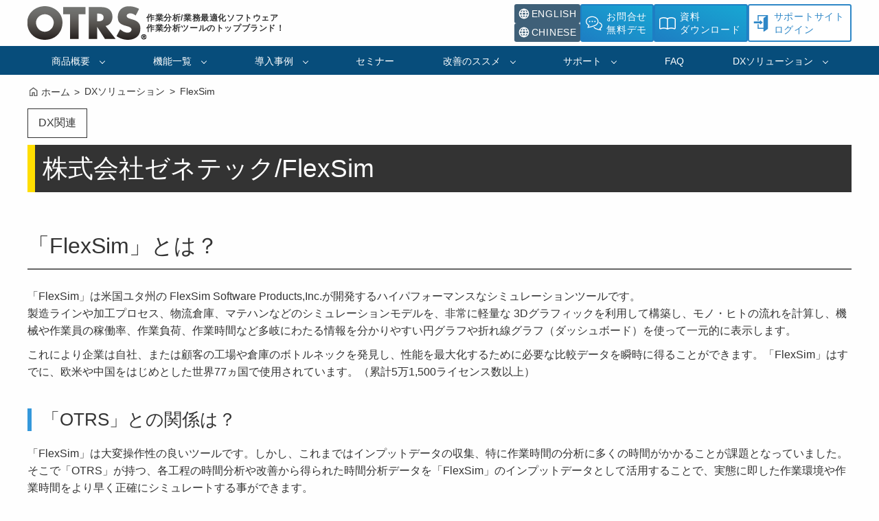

--- FILE ---
content_type: text/html
request_url: https://www.otrs.jp/alliance/flexsim.html
body_size: 10784
content:
<!DOCTYPE html>
<html lang="ja" itemscope itemtype="//schema.org/WebPage">
  <head>
    <meta charset="utf-8" />
    <meta name="viewport" content="width=device-width, initial-scale=1.0" />
    <title>株式会社ゼネテック/FlexSim｜OTRS 作業分析／業務最適化ソフトウェア | ブロードリーフ</title>
    <meta
      itemprop="description"
      name="description"
      content="生産現場をはじめ、さまざまな仕事の現場で必要な改善活動。はじめて改善に取り組む方から、改善をもっと深めたい方まで、改善にかかわる様々な情報を発信していきます。"
    />
    <meta name="keywords" content="改善,KAIZEN,OTRS,IE,ブロードリーフ" />
    <link rel="canonical" href="https://www.otrs.jp/alliance/flexsim.html" />

    <!-- icons// -->
    <link rel="icon" href="/favicon.ico" />
    <link rel="apple-touch-icon" href="/apple-touch-icon.png" />
    <!-- //icons -->

    <!-- css// -->
    <link rel="stylesheet" href="/css/destyle.min.css" />
    <link rel="stylesheet" href="/css/modules.css" />
    <link rel="stylesheet" href="/css/page-contents.css" />
    <link rel="stylesheet" href="/alliance/css/index.css" />
    <!-- //css -->

    <!-- script// -->
    <script type="text/javascript" src="/js/common.js" defer></script>
    <!-- //script -->

    <!-- Google Tag Manager -->
    <script>
      (function (w, d, s, l, i) {
        w[l] = w[l] || [];
        w[l].push({
          "gtm.start": new Date().getTime(),
          event: "gtm.js",
        });
        var f = d.getElementsByTagName(s)[0],
          j = d.createElement(s),
          dl = l != "dataLayer" ? "&l=" + l : "";
        j.async = true;
        j.src = "https://www.googletagmanager.com/gtm.js?id=" + i + dl;
        f.parentNode.insertBefore(j, f);
      })(window, document, "script", "dataLayer", "GTM-MC58DHP");
    </script>
    <!-- End Google Tag Manager -->
  </head>

  <body id="top">
    <!-- Google Tag Manager (noscript) -->
    <noscript><iframe src="https://www.googletagmanager.com/ns.html?id=GTM-MC58DHP" height="0" width="0" style="display: none; visibility: hidden"></iframe></noscript>
    <!-- End Google Tag Manager (noscript) -->

    <header class="header">
      <div class="header-wrapper">
        <div class="header-logobox">
          <a href="/" class="header-logo-link">
            <img src="/images/otrs_logo.png" alt="OTRS ロゴ" class="header-logo" width="173" height="50" loading="eager" />
            <span class="header-logo-text">作業分析/業務最適化ソフトウェア<br />作業分析ツールのトップブランド！</span>
          </a>
        </div>
        <div class="header-linkbox">
          <div class="header-lang-link">
            <a href="/english/" class="btn">
              <svg
                role="img"
                xmlns="http://www.w3.org/2000/svg"
                width="16"
                height="16"
                viewBox="0 0 24 24"
                aria-labelledby="languageIconTitle"
                stroke="#fff"
                fill="none"
                stroke-width="2.25"
                stroke-linecap="round"
                stroke-linejoin="round"
              >
                <circle cx="12" cy="12" r="10" />
                <path
                  stroke-linecap="round"
                  d="M12,22 C14.6666667,19.5757576 16,16.2424242 16,12 C16,7.75757576 14.6666667,4.42424242 12,2 C9.33333333,4.42424242 8,7.75757576 8,12 C8,16.2424242 9.33333333,19.5757576 12,22 Z"
                />
                <path stroke-linecap="round" d="M2.5 9L21.5 9M2.5 15L21.5 15" />
              </svg>
              ENGLISH
            </a>
            <a href="/chinese/" class="btn">
              <svg
                role="img"
                xmlns="http://www.w3.org/2000/svg"
                width="16"
                height="16"
                viewBox="0 0 24 24"
                aria-labelledby="languageIconTitle"
                stroke="#fff"
                fill="none"
                stroke-width="2.25"
                stroke-linecap="round"
                stroke-linejoin="round"
              >
                <circle cx="12" cy="12" r="10" />
                <path
                  stroke-linecap="round"
                  d="M12,22 C14.6666667,19.5757576 16,16.2424242 16,12 C16,7.75757576 14.6666667,4.42424242 12,2 C9.33333333,4.42424242 8,7.75757576 8,12 C8,16.2424242 9.33333333,19.5757576 12,22 Z"
                />
                <path stroke-linecap="round" d="M2.5 9L21.5 9M2.5 15L21.5 15" />
              </svg>
              CHINESE
            </a>
          </div>
          <div class="header-links">
            <a href="/inquiry/main/request/form/" class="btn inq">
              <svg role="img" xmlns="http://www.w3.org/2000/svg" x="0" y="0" viewBox="0 0 512 512" style="width: 24px; height: 24px; opacity: 1">
                <path
                  class="st0"
                  d="M493.332 386.691c11.748-16.658 18.686-36.368 18.668-57.342.018-26.135-10.753-50.179-28.138-69.036-17.411-18.91-41.393-33.001-68.928-40.504L407.7 246.41c22.994 6.247 42.461 17.95 55.86 32.562 13.436 14.665 20.85 31.862 20.868 50.377-.018 14.898-4.811 28.882-13.652 41.483-8.831 12.565-21.792 23.613-37.722 31.772l-11.64 5.96 15.087 33.737c-45.719-7.962-88.134-22.806-109.585-31.162l-.422-.161-.431-.135c-28.765-9.02-51.202-26.754-62.627-47.702l-24.179 13.265c15.473 28.11 43.547 49.453 77.679 60.429v.009c26.531 10.277 82.274 29.824 140.837 36.376l23.945 2.657-24.753-55.358c14.522-9.157 26.997-20.51 36.367-33.828z"
                  style="fill: #fff"
                />
                <path
                  class="st0"
                  d="M359.056 286.789c22.365-25.526 35.918-57.261 35.9-91.564.009-22.429-5.78-43.852-16.065-63.068-15.446-28.855-40.819-52.809-72.214-69.593-31.404-16.774-68.937-26.432-109.199-26.441-53.67.018-102.513 17.143-138.44 45.53-17.959 14.207-32.687 31.27-42.973 50.503C5.78 151.374-.009 172.797 0 195.226c-.018 28.621 9.433 55.52 25.57 78.415 13.795 19.61 32.472 36.367 54.488 49.48l-33.163 74.16 23.946-2.656c82.688-9.245 161.874-36.968 199.461-51.526 35.738-11.408 66.558-30.947 88.754-56.31zm-98.313 30.444-.422.161c-32.534 12.656-98.366 35.641-168.309 46.536l23.703-53.007-11.641-5.959c-23.487-12.026-42.73-28.379-55.96-47.191-13.238-18.838-20.526-40.001-20.544-62.546.009-17.699 4.497-34.509 12.808-50.072 12.439-23.298 33.647-43.717 60.887-58.266 27.229-14.558 60.375-23.2 96.212-23.192 47.783-.018 90.782 15.384 121.342 39.58 15.285 12.098 27.455 26.342 35.757 41.877 8.302 15.563 12.798 32.374 12.807 50.072-.017 26.979-10.473 52.082-29.079 73.415-18.587 21.28-45.396 38.477-77.131 48.457l-.43.135z"
                  style="fill: #fff"
                />
                <path
                  class="st0"
                  d="M119.583 177.679c-11.838 0-21.441 9.603-21.441 21.45 0 11.838 9.603 21.442 21.441 21.442 11.848 0 21.451-9.603 21.451-21.442 0-11.846-9.603-21.45-21.451-21.45zM202.298 177.679c-11.838 0-21.442 9.603-21.442 21.45 0 11.838 9.603 21.442 21.442 21.442 11.847 0 21.45-9.603 21.45-21.442 0-11.846-9.603-21.45-21.45-21.45zM285.012 177.679c-11.838 0-21.442 9.603-21.442 21.45 0 11.838 9.603 21.442 21.442 21.442 11.847 0 21.45-9.603 21.45-21.442 0-11.846-9.603-21.45-21.45-21.45z"
                  style="fill: #fff"
                />
              </svg>
              お問合せ<br />無料デモ
            </a>
            <a href="/inquiry/main/download/form/" class="btn dl">
              <svg role="img" xmlns="http://www.w3.org/2000/svg" x="0" y="0" viewBox="0 0 512 512" style="width: 24px; height: 24px; opacity: 1">
                <path
                  d="M501.844,107.281c-6.172-7.828-13.969-13.438-22.25-18.031l-0.672-0.391l-0.719-0.297
                    c-0.406-0.172-13.672-5.922-32.891-11.719c-19.25-5.766-44.375-11.703-69.422-11.75C315.75,65.188,270.813,85.828,256,93.547
                    c-14.797-7.719-59.75-28.359-119.906-28.453c-25.031,0.047-50.156,5.984-69.406,11.75c-19.219,5.797-32.5,11.547-32.891,11.719
                    l-0.734,0.297l-0.688,0.391c-8.25,4.594-16.047,10.203-22.219,18.031C3.969,115.047-0.094,125.438,0,136.563v265.641
                    c0,12.188,5.844,23.625,15.688,30.766c6.594,4.781,14.406,7.25,22.344,7.25c3.953,0,7.938-0.625,11.766-1.859l0.797-0.266
                    l0.766-0.344l0.047-0.016c0.938-0.422,12.313-5.328,28.422-10.047c16.078-4.734,36.953-9.203,56.266-9.172
                    c29.891-0.016,56.781,6.578,76.047,13.203c9.625,3.313,17.344,6.625,22.578,9.063c2.594,1.219,4.594,2.219,5.875,2.891l1.406,0.734
                    l0.313,0.172h0.031v0.016l1.5,0.844l1.625,0.516c2.031,0.641,4.125,0.953,6.172,0.953c1.484,0,2.922-0.219,4.359-0.531
                    c1.422,0.313,2.875,0.531,4.344,0.531c2.063,0,4.156-0.313,6.172-0.953l1.641-0.516l1.469-0.828
                    c0.203-0.219,47.438-26.234,106.266-26.094c19.953-0.031,41.547,4.734,57.828,9.625c8.156,2.438,15,4.891,19.75,6.719
                    c2.375,0.891,4.219,1.641,5.438,2.156l1.375,0.578l0.313,0.141l0.031,0.016l0.781,0.344l0.797,0.266
                    c3.844,1.234,7.828,1.859,11.766,1.859c7.906,0,15.75-2.469,22.328-7.25h0.016c9.828-7.141,15.688-18.578,15.688-30.766V136.563
                    C512.094,125.438,508.031,115.047,501.844,107.281z M239.781,407.578c-21.156-8.922-58.625-21.406-103.688-21.5
                    c-24.875,0.031-48.953,5.578-67.125,10.984c-15.094,4.531-25.953,8.984-29.469,10.469l-1.469,0.25
                    c-1.188,0-2.313-0.375-3.281-1.063c-1.469-1.063-2.313-2.719-2.313-4.516V136.563c0.094-3.953,0.969-6.188,3.281-9.281
                    c2.219-2.891,6.25-6.172,11.813-9.313c3-1.25,14.641-5.969,30.156-10.547c17.219-5.125,39.25-9.922,58.406-9.891
                    c31.875,0,59.344,6.797,78.688,13.594c9.688,3.406,17.313,6.797,22.438,9.281c0.984,0.469,1.766,0.875,2.563,1.266V407.578z
                    M479.563,402.203c0,1.781-0.844,3.453-2.313,4.516l0,0c-0.969,0.703-2.094,1.063-3.281,1.063l-1.469-0.25
                    c-3.516-1.484-14.375-5.938-29.469-10.469c-18.188-5.406-42.25-10.953-67.141-10.984c-45.047,0.094-82.516,12.578-103.672,21.5
                    V121.656c13.313-6.734,52.922-24.203,103.672-24.125c19.797-0.047,42.609,5.078,60.078,10.375
                    c8.734,2.641,16.188,5.281,21.375,7.25c2.594,0.984,4.625,1.797,6,2.344l1.109,0.469c5.578,3.125,9.609,6.422,11.844,9.313
                    c2.297,3.094,3.172,5.328,3.266,9.281V402.203z"
                  style="fill: #fff"
                />
              </svg>
              資料<br />ダウンロード
            </a>
            <a href="https://support.otrs.jp/login" class="btn login">
              <svg role="img" xmlns="http://www.w3.org/2000/svg" x="0" y="0" viewBox="0 0 512 512" style="width: 24px; height: 24px; opacity: 1">
                <path
                  d="M155.81 0v173.889h33.417V33.417h235.592l-74.87 50.656a30.79 30.79 0 0 0-13.535 25.503v286.24H189.227V282.079H155.81v147.154h180.604v70.93c0 4.382 2.423 8.404 6.29 10.451a11.841 11.841 0 0 0 12.189-.644l119.318-80.736V0H155.81z"
                  style="fill: #2e87c7"
                />
                <path
                  d="M228.657 290.4a4.732 4.732 0 0 0 2.75 4.3 4.708 4.708 0 0 0 5.042-.685l78.044-66.035-78.044-66.034a4.708 4.708 0 0 0-5.042-.686 4.733 4.733 0 0 0-2.75 4.3v33.392H37.79v58.064h190.868V290.4z"
                  style="fill: #2e87c7"
                />
              </svg>
              サポートサイト<br />ログイン
            </a>
          </div>
          <div class="sp-menu">
            <button type="button" id="toggleMenu" class="toggleMenu">MENU</button>
          </div>
        </div>
      </div>
    </header>

    <!--glmenu//-->
    <div class="glmenu">
      <ul class="menu">
        <li class="menu-level-first">
          <a href="/overview/" class="init-bottom">商品概要</a>
          <ul class="menu-level-second">
            <li><a href="/overview/">OTRSとは?</a></li>
            <li><a href="/overview/index.html#concept">基本コンセプト</a></li>
            <li><a href="/overview/ten/">OTRS10の特長</a></li>
            <li><a href="/overview/flow/">活用の流れ</a></li>
            <li><a href="/overview/standardization.html">動作分析・標準化</a></li>
            <li><a href="/overview/documentation.html">分析結果出力</a></li>
            <li><a href="/overview/videomanual.html">動画マニュアル作成</a></li>
            <li><a href="/overview/forte/">作業編成</a></li>
            <li><a href="/overview/training/">技術伝承・教育</a></li>
            <li><a href="/overview/measurement.html">計測・効果測定</a></li>
          </ul>
        </li>
        <li class="menu-level-first">
          <a href="/function/" class="init-bottom">機能一覧</a>
          <ul class="menu-level-second">
            <li><a href="/function/">OTRS10機能一覧</a></li>
            <li><a href="/function/comparison.html">OTRS10の製品タイプ</a></li>
            <li><a href="/function/environment.html">動作環境</a></li>
            <li><a href="/function/lineup.html">商品ラインナップ</a></li>
            <li><a href="/feature/">Model501について</a></li>
            <li><a href="/function/previous/">旧バージョン</a></li>
            <li><a href="/movie/">OTRS動画一覧</a></li>
          </ul>
        </li>
        <li class="menu-level-first">
          <a href="/case/" class="init-bottom">導入事例</a>
          <ul class="menu-level-second">
            <li><a href="/case/">雑誌掲載事例</a></li>
            <li><a href="/case/index.html#menu01">導入事例</a></li>
            <li><a href="/case/index.html#menu02">導入企業様一例</a></li>
            <li><a href="/case/use-case.html">活用事例</a></li>
          </ul>
        </li>
        <li class="menu-level-first">
          <a href="/kaizen/seminar/">セミナー</a>
        </li>
        <li class="menu-level-first">
          <a href="/kaizen/" class="init-bottom">改善のススメ</a>
          <ul class="menu-level-second">
            <li><a href="/kaizen/">改善のススメTOP</a></li>
            <li><a href="/kaizen/article/">記事・コラム</a></li>
            <li><a href="/kaizen/glossary/">用語集</a></li>
          </ul>
        </li>
        <li class="menu-level-first">
          <a href="/support/" class="init-bottom">サポート</a>
        </li>
        <li class="menu-level-first">
          <a href="/faq/">FAQ</a>
        </li>
        <li class="menu-level-first">
          <a href="/alliance/" class="init-bottom">DXソリューション</a>
          <ul class="menu-level-second">
            <li><a href="/alliance/viewpointsystem/">VIEWPOINTSYSTEM</a></li>
            <li><a href="/alliance/flexsim.html">FlexSim</a></li>
            <li><a href="/alliance/quuppa.html">Quuppa</a></li>
            <li><a href="/alliance/dynaedge.html">dynaEdge</a></li>
          </ul>
        </li>
      </ul>
    </div>
    <!--//glmenu-->

    <!--sp-menu//-->
    <nav id="sp_navibox" class="sp-navbox">
      <ul id="spNav" class="sp-nav-list">
        <li class="sp-nav-list-item single"><a href="/">HOME</a></li>
        <li class="sp-nav-list-item">
          <button type="button" class="sp-nav-button">商品概要</button>
          <ul class="inner child">
            <li><a href="/overview/">OTRSとは?</a></li>
            <li><a href="/overview/#concept">基本コンセプト</a></li>
            <li><a href="/overview/ten/">OTRS10の特長</a></li>
            <li><a href="/overview/flow/">活用の流れ</a></li>
            <li><a href="/overview/standardization.html">動作分析・標準化</a></li>
            <li><a href="/overview/documentation.html">分析結果出力</a></li>
            <li><a href="/overview/videomanual.html">動画マニュアル作成</a></li>
            <li><a href="/overview/forte/">作業編成</a></li>
            <li><a href="/overview/training/">技術伝承・教育</a></li>
            <li><a href="/overview/measurement.html">計測・効果測定</a></li>
          </ul>
        </li>
        <li class="sp-nav-list-item">
          <button type="button" class="sp-nav-button">機能一覧</button>
          <ul class="inner child">
            <li><a href="/function/">OTRS10機能一覧</a></li>
            <li><a href="/function/comparison.html">OTRS10の製品タイプ</a></li>
            <li><a href="/function/environment.html">動作環境</a></li>
            <li><a href="/function/lineup.html">商品ラインナップ</a></li>
            <li><a href="/feature/">Model501について</a></li>
            <li><a href="/function/previous/">旧バージョン</a></li>
            <li><a href="/movie/">OTRS動画一覧</a></li>
          </ul>
        </li>
        <li class="sp-nav-list-item">
          <button type="button" class="sp-nav-button">導入事例</button>
          <ul class="inner child">
            <li><a href="/case/">雑誌掲載事例</a></li>
            <li><a href="/case/index.html#menu01">導入事例</a></li>
            <li><a href="/case/index.html#menu02">導入企業様一例</a></li>
            <li><a href="/case/use-case.html">活用事例</a></li>
          </ul>
        </li>
        <li class="sp-nav-list-item single">
          <a href="/kaizen/seminar/">セミナー</a>
        </li>
        <li class="sp-nav-list-item">
          <button type="button" class="sp-nav-button">改善のススメ</button>
          <ul class="inner child">
            <li><a href="/kaizen/">改善のススメTOP</a></li>
            <li><a href="/kaizen/article/">記事・コラム</a></li>
            <li><a href="/kaizen/glossary/">用語集</a></li>
          </ul>
        </li>
        <li class="sp-nav-list-item single"><a href="/support/">サポート</a></li>
        <li class="sp-nav-list-item single"><a href="/faq/">FAQ</a></li>
        <li class="sp-nav-list-item">
          <button type="button" class="sp-nav-button">DXソリューション</button>
          <ul class="inner child">
            <li><a href="/alliance/viewpointsystem/">VIEWPOINTSYSTEM</a></li>
            <li><a href="/alliance/flexsim.html">FlexSim</a></li>
            <li><a href="/alliance/quuppa.html">Quuppa</a></li>
            <li><a href="/alliance/dynaedge.html">dynaEdge</a></li>
          </ul>
        </li>
      </ul>
    </nav>
    <!--//sp-menu-->

    <!-- breadcrumb// -->
    <nav class="nav-breadcrumb">
      <ul class="breadcrumb wrapper">
        <li class="breadcrumb-item"><a href="/" class="with-icon-home">ホーム</a></li>
        <li class="breadcrumb-item"><a href="/alliance/">DXソリューション</a></li>
        <li class="breadcrumb-item">FlexSim</li>
      </ul>
    </nav>
    <!-- //breadcrumb -->

    <!--全体枠-->
    <main class="main">
      <div class="wrapper">
        <p class="page-category">DX関連</p>
        <h1 class="h1">株式会社ゼネテック/FlexSim</h1>

        <article>
          <section>
            <h2 class="h2">「FlexSim」とは？</h2>
            <p class="mb-sm">
              「FlexSim」は⽶国ユタ州の FlexSim Software Products,Inc.が開発するハイパフォーマンスなシミュレーションツールです。<br />
              製造ラインや加⼯プロセス、物流倉庫、マテハンなどのシミュレーションモデルを、⾮常に軽量な
              3Dグラフィックを利⽤して構築し、モノ・ヒトの流れを計算し、機械や作業員の稼働率、作業負荷、作業時間など多岐にわたる情報を分かりやすい円グラフや折れ線グラフ（ダッシュボード）を使って⼀元的に表⽰します。
            </p>
            <p>
              これにより企業は⾃社、または顧客の⼯場や倉庫のボトルネックを発⾒し、性能を最⼤化するために必要な⽐較データを瞬時に得ることができます。「FlexSim」はすでに、欧⽶や中国をはじめとした世界77ヵ国で使⽤されています。（累計5万1,500ライセンス数以上）
            </p>

            <h3 class="h3">「OTRS」との関係は？</h3>
            <p>
              「FlexSim」は⼤変操作性の良いツールです。しかし、これまではインプットデータの収集、特に作業時間の分析に多くの時間がかかることが課題となっていました。そこで「OTRS」が持つ、各⼯程の時間分析や改善から得られた時間分析データを「FlexSim」のインプットデータとして活⽤することで、実態に即した作業環境や作業時間をより早く正確にシミュレートする事ができます。
            </p>
            <h2 class="h2">３ステップで素早くシミュレーションデータを作成</h2>
            <div class="d-flex">
              <div class="d-flex-item">
                <iframe
                  width="560"
                  height="315"
                  src="https://www.youtube.com/embed/7dHjwGFwuDQ"
                  frameborder="0"
                  allow="accelerometer; autoplay; clipboard-write; encrypted-media; gyroscope; picture-in-picture"
                  allowfullscreen
                  class="movie"
                ></iframe>
              </div>
              <div class="d-flex-item">
                <p class="mb-sm">
                  CADデータがなくても始められます。もちろん後からCADデータを追加することも可能です。<br />
                  以下、3ステップでレイアウトは完成！
                </p>
                <ol class="simple-list width-brackets">
                  <li class="simple-list-item mb-sm">標準のライブラリから人、ロボット、AGV、コンベア等の3Dオブジェクトをドラッグ＆ドロップで配置</li>
                  <li class="simple-list-item mb-sm">3Dオブジェクトに処理時間や速度を入力</li>
                  <li class="simple-list-item">自動で稼働率や生産量をグラフと数値で可視化</li>
                </ol>
              </div>
            </div>

            <h3 class="h3">シミュレーション結果の同期</h3>
            <div class="d-flex">
              <div class="d-flex-item">
                <p>
                  「FlexSim」では、シミュレーションの動きと連動して作業者、機械の稼働状況、生産数などがグラフ等で表示できます。また、結果はCSV、HTML、PNG形式で出力できるためエクセル等のツールで加工して活用いただけます。
                </p>
              </div>
              <div class="d-flex-item">
                <iframe
                  width="560"
                  height="315"
                  src="https://www.youtube.com/embed/cOp0yIWM_XI"
                  frameborder="0"
                  allow="accelerometer; autoplay; clipboard-write; encrypted-media; gyroscope; picture-in-picture"
                  allowfullscreen
                  class="movie"
                ></iframe>
              </div>
            </div>

            <h3 class="h3">最適搬送</h3>
            <div class="d-flex">
              <div class="d-flex-item">
                <iframe
                  width="560"
                  height="315"
                  src="https://www.youtube.com/embed/bTuGRRMLoFE"
                  frameborder="0"
                  allow="accelerometer; autoplay; clipboard-write; encrypted-media; gyroscope; picture-in-picture"
                  allowfullscreen
                  class="movie"
                ></iframe>
              </div>
              <div class="d-flex-item">
                <p>
                  「FlexSim」では搬送工程を担うリソース（人・AGV・ロボット等）を簡単に置き換えができます。これにより、リソースを変更した際の搬送工程の変化を容易に検証できます。
                </p>
                <img src="..//alliance/images/optimal_transport.png" class="w100" />
              </div>
            </div>

            <h3 class="h3">最適動線</h3>
            <div class="d-flex">
              <div class="d-flex-item">
                <p class="mb-sm">複数の作業員が通る動線を把握して、安全性の検証が行えます。</p>
                <p class="mb-sm">「FlexSim」には、一般的なカーナビやゲームなどに使われている経路計算機能が搭載されています。それに基づき、障害物を考慮したルートが表示できます。</p>
                <p>作業員は障害物をよけて進むため、より現実に即した時間計算が可能になります。よく通る場所をヒートマップで色分け表示することで危険個所を特定できます。</p>
              </div>
              <div class="d-flex-item">
                <iframe
                  width="560"
                  height="315"
                  src="https://www.youtube.com/embed/5vXTVlBA1Lk"
                  frameborder="0"
                  allow="accelerometer; autoplay; clipboard-write; encrypted-media; gyroscope; picture-in-picture"
                  allowfullscreen
                  class="movie"
                ></iframe>
              </div>
            </div>

            <h3 class="h3">最適な設備レイアウト検討</h3>
            <p>機械の配置換えや、新設備導入の際の生産性を上げる検討に活用できます。</p>
            <img src="/alliance/images/layout_optimize.png" class="w100" />

            <h3 class="h3">リソースの最適化</h3>
            <img src="/alliance/images/experimenter.png" class="w100" />
            <div class="d-flex mt-md">
              <div class="d-flex-item">
                <p class="mb-sm">目標生産数に対して、機械・作業員などの配置や人数の最適化を検討するための機能が充実しています。</p>
                <p class="mb-sm">例えば、実験ツールを使用することで複数の検証データを簡単に作成できるため、作業員の必要人数の比較検討ができます。</p>
                <p>後述のオプティマイザー機能を使用することで、複数条件を加味した最適な結果を導き出すこともできます。</p>
              </div>
              <div class="d-flex-item">
                <iframe
                  width="560"
                  height="315"
                  src="https://www.youtube.com/embed/0cIflYbT1nQ"
                  frameborder="0"
                  allow="accelerometer; autoplay; clipboard-write; encrypted-media; gyroscope; picture-in-picture"
                  allowfullscreen
                  class="movie"
                ></iframe>
              </div>
            </div>

            <h3 class="h3">最適化オプティマイザー＜オプション機能＞</h3>
            <div class="d-flex">
              <div class="d-flex-item">
                <iframe
                  width="560"
                  height="315"
                  src="https://www.youtube.com/embed/rp6kJv8gvR8"
                  frameborder="0"
                  allow="accelerometer; autoplay; clipboard-write; encrypted-media; gyroscope; picture-in-picture"
                  allowfullscreen
                  class="movie"
                ></iframe>
              </div>
              <div class="d-flex-item">
                <p>
                  「FlexSim」で、複数条件を加味した最適な回答を出せるようになりました。<br />
                  これまでの「FlexSim」でも、お客様側で、検証したい具体的な案を複数用意し、その中から適切な回答を選ぶ機能はありました（実験ツール）。
                  <br />
                  <br />
                  そこからさらに進化し、「作業者を何人配置すれば、納期までに予定生産数が間に合うか」などの条件を与えるだけで、最適な回答が導き出せるオプション機能が追加されました。
                </p>
              </div>
            </div>

            <h3 class="h3">計測データを適切な確率モデルに自動変換（エキスパートフィット）</h3>
            <div class="d-flex">
              <div class="d-flex-item">
                <p>
                  計測済みのデータがあれば、そのデータを「FlexSim」に読み込ませることで「FlexSim」が持つ確率モデルに自動的に当てはめることができます。<br />
                  <br />
                  お客様独自の確率モデルをベースにシミュレーションを行うことで精度の高い検証ができます。
                </p>
              </div>
              <div class="d-flex-item">
                <img src="/alliance/images/experimeter.png" class="w100" />
              </div>
            </div>

            <h3 class="h3">エージェント機能</h3>
            <div class="d-flex">
              <div class="d-flex-item">
                <iframe
                  width="560"
                  height="315"
                  src="https://www.youtube.com/embed/1GM7knsaqJQ"
                  frameborder="0"
                  allow="accelerometer; autoplay; clipboard-write; encrypted-media; gyroscope; picture-in-picture"
                  allowfullscreen
                  class="movie"
                ></iframe>
              </div>
              <div class="d-flex-item">
                <p class="mb-sm">
                  「人」モデルに対してソーシャルディスタンスを設定し、その領域内にいる人同士、または人と周辺設備が入る場合の振る舞いを細かく定義することができます。それに加え、指定円内で「人」モデルが交わった回数、時間の算出も可能です。経路計算機能と組み合わせることで、単に目的地への最短ルートを算出するだけでなく、ソーシャルディスタンスを考慮した回避行動も含めて算出できるようになりました。
                </p>
                <p>
                  「FlexSim」が得意としてきている工場全般、物流倉庫、港湾、空港、駅、病院、大規模商業施設など「人」が大きくかかわる分野において、新生活方式を前提としたより精度の高いシミュレーションが可能になります。
                </p>
              </div>
            </div>
            <p class="aright t-sm">※FlexSimはFlexSim Software Products, Inc. の登録商標です。</p>

            <div class="acenter mt-xl">
              <a href="/inquiry/FlexSim/request_documents.html" class="orderBtn1">
                <img src="/images/flexsim_btn1.png" alt="無料で資料を受け取る" class="orderBtnImg" />
              </a>
            </div>
            <div class="acenter mt-md">
              <a href="/inquiry/FlexSim/demo.html" class="orderBtn2">
                <img src="/images/flexsim_btn2.png" alt="無料デモへ申し込む" class="orderBtnImg" />
              </a>
            </div>
            <div class="acenter mt-md mb-md">
              <a href="https://www.info.otrs.jp/l/562762/2022-02-06/2pnjq7" target="_blank" class="orderBtn2">
                <img src="/images/quuppa_btn2.png" alt="ウェビナーの申し込み" class="orderBtnImg" />
              </a>
            </div>
          </section>
        </article>
      </div>
    </main>

    <footer class="footer">
      <nav class="footer-nav">
        <div class="footer_nav_content">
          <dl class="footer_nav_item">
            <dt class="unit">
              <a href="/"><span class="footerBoxNav">TOP</span></a>
            </dt>
            <dd>
              <ul>
                <li><a href="/">OTRSトップに戻る</a></li>
              </ul>
            </dd>
            <dt class="unit">
              <a href="/overview/"><span class="footerBoxNav">商品概要</span></a>
            </dt>
            <dd>
              <ul>
                <li><a href="/overview/">OTRSとは?</a></li>
                <li><a href="/overview/">基本コンセプト</a></li>
                <li><a href="/overview/ten/">OTRS10の特長</a></li>
                <li><a href="/overview/flow/">活用の流れ</a></li>
                <li><a href="/overview/standardization.html">動作分析・標準化</a></li>
                <li><a href="/overview/documentation.html">分析結果出力</a></li>
                <li><a href="/overview/videomanual.html">動画マニュアル</a></li>
                <li><a href="/overview/forte/">作業編成</a></li>
                <li><a href="/overview/training/">技術伝承・教育</a></li>
                <li><a href="/overview/measurement.html">効果測定</a></li>
              </ul>
            </dd>
          </dl>

          <dl class="footer_nav_item">
            <dt class="unit">
              <a href="/feature/"><span class="footerBoxNav">OTRS10</span></a>
            </dt>
            <dd>
              <ul>
                <li><a href="/feature/">OTRS10概要</a></li>
              </ul>
            </dd>
            <dt class="unit">
              <a href="/function/"><span class="footerBoxNav">機能一覧</span></a>
            </dt>
            <dd>
              <ul>
                <li><a href="/function/">基本機能一覧</a></li>
                <li><a href="/function/comparison.html">OTRS10の製品タイプ</a></li>
                <li><a href="/function/environment.html">動作環境</a></li>
                <li><a href="/function/lineup.html">商品ラインナップ</a></li>
                <li><a href="/feature/">Model501について</a></li>
                <li><a href="/function/previous/">旧バージョン</a></li>
                <li><a href="/movie/">OTRS動画一覧</a></li>
              </ul>
            </dd>
          </dl>

          <dl class="footer_nav_item">
            <dt class="unit">
              <a href="/case/"><span class="footerBoxNav">導入事例</span></a>
            </dt>
            <dd>
              <ul>
                <li><a href="/case/">導入事例</a></li>
                <li><a href="/case/use-case.html">活用事例</a></li>
                <li><a href="/case/index.html#menu02">導入企業様一例</a></li>
              </ul>
            </dd>

            <dt class="unit">
              <a href="/kaizen/"><span class="footerBoxNav">改善のススメ</span></a>
            </dt>
            <dd>
              <ul>
                <li><a href="/kaizen/seminar/">セミナー</a></li>
                <li><a href="/kaizen/article/">記事・コラム</a></li>
                <li><a href="/kaizen/glossary/">用語集</a></li>
              </ul>
            </dd>
            <dt class="unit">
              <a href="/partner/"><span class="footerBoxNav">販売パートナー</span></a>
            </dt>
            <dd>
              <ul>
                <li><a href="/partner/">販売パートナー・提携先一覧</a></li>
              </ul>
            </dd>
          </dl>

          <dl class="footer_nav_item">
            <dt class="unit">
              <a href="/support/"><span class="footerBoxNav">サポート</span></a>
            </dt>
            <dd>
              <ul>
                <li><a href="/support/">サポートサービス案内</a></li>
                <li><a href="/support/first-entry.html">サポートサイト初回登録方法</a></li>
              </ul>
            </dd>

            <dt class="unit">
              <a href="/faq/"><span class="footerBoxNav">よくある質問</span></a>
            </dt>
            <dd>
              <ul>
                <li><a href="/faq/">FAQ一覧</a></li>
              </ul>
            </dd>

            <dt class="unit">
              <a href="/alliance/"><span class="footerBoxNav">DXソリューション</span></a>
            </dt>
            <dd>
              <ul>
                <li><a href="/alliance/viewpointsystem/">VIEWPOINTSYSTEM</a></li>
                <li><a href="/alliance/flexsim.html">FlexSim</a></li>
                <li><a href="/alliance/quuppa.html">Quuppa</a></li>
                <li><a href="/alliance/dynaedge.html">dynaEdge</a></li>
              </ul>
            </dd>
          </dl>
        </div>
      </nav>

      <div class="footer_bottom">
        <div class="footer_grid1">
          <a href="//www.broadleaf.co.jp/" target="_blank" class="footlogo"><img src="/images/footer/broadleaf_logo.png" height="18" width="131" alt="BroadLeaf" /></a>
        </div>
        <div class="footer_grid2">
          <ul>
            <li><a href="/company/">会社情報</a></li>
            <li><a href="https://www.broadleaf.co.jp/privacy/" target="_blank" class="rear-icon-open-in-new">個人情報保護方針</a></li>
            <li><a href="/sitemap.html">サイトマップ</a></li>
            <li><a href="/term_of_use.html">サイトご利用条件</a></li>
          </ul>
        </div>
        <div class="footer_grid3">
          <p>Copyright &copy; Broadleaf Co.,Ltd. All rights reserved.</p>
        </div>
      </div>

      <div id="page-top">
        <a href="#top" class="totop"><img src="/images/watch_top.png" alt="ページTOPに戻る" /></a>
      </div>
    </footer>
  </body>
</html>


--- FILE ---
content_type: text/css
request_url: https://www.otrs.jp/css/modules.css
body_size: 5638
content:
@charset "utf-8";

/* --------------------------------------------------------------
== Base
==------------------------------- */
:root {
  --dark: #000;
  --black: #333;
  --white: #fff;
  --gray: #757575;
  --gray-light: #ccc;
  --gray-pale: #e6e6e6;
  --light: #fefefe;
  --blue: #0e7ac4;
  --blue-light: #c5e5ff;
  --blue-dark: #012557;
  --green: #0b9469;
  --green-light: #afeeda;
  --green-dark: #085040;
  --red: #e74c3c;
  --red-light: #fdbfc7;
  --red-dark: #ad3646;
  --orange: #fcb53a;
  --orange-light: #f8daa8;
  --orange-dark: #fa9f02;
  --yellow: #f5d713;
  --yellow-light: #feef97;
  --yellow-dark: #e2aa00;
}

html {
  font-size: clamp(14px, 13px + 0.23vw, 16px);
  scroll-padding-top: 60px;
}

@media screen and (max-width: 920px) {
  html {
    scroll-padding-top: 0;
  }
}

body {
  color: var(--black);
  margin: 0;
  padding: 0;
  font-family: "Helvetica Neue", Arial, "Hiragino Kaku Gothic ProN", "Hiragino Sans", "BIZ UDPGothic", Meiryo, sans-serif;
  background-color: var(--light);
  overflow-wrap: break-word;
}

/* --------------------------------------------------------------
== Color
==------------------------------- */
.blue {
  color: var(--blue);
}

.yellow {
  color: var(--yellow);
}

.red {
  color: var(--red);
}

.gray {
  color: var(--gray);
}

.green {
  color: var(--green);
}

.white {
  color: var(--white);
}

.bgblue {
  background-color: var(--blue);
}

.bgsky {
  background-color: var(--blue-light);
}

.bgyellow {
  background-color: var(--yellow);
}

.bgred {
  background-color: var(--red);
}

.bgpink {
  background-color: var(--red-light);
}

.bggray {
  background-color: var(--gray);
}

.bggraypale {
  background-color: var(--gray-pale);
}

.bggreen {
  background-color: var(--green);
}

.bgwhite {
  background-color: var(--white);
}

/* --------------------------------------------------------------
== Page Layout
==------------------------------- */
.header {
  border-bottom: 2px solid #074d7b;
}

.main {
  padding-bottom: 2rem;
}

.wrapper {
  width: 96%;
  max-width: 1200px;
  margin: 0 auto;
  padding: 0;
}

.gridWrapper {
  width: 96%;
  max-width: 1200px;
  margin: 0 auto;
  padding: 0;
  display: flex;
  justify-content: space-between;
}

.wrapper .gridWrapper {
  width: 100%;
}

@media screen and (max-width: 768px) {
  .gridWrapper {
    flex-direction: column;
  }
}

.gridWrapper .grid70Left {
  width: 70%;
}

.gridWrapper .grid30Right {
  width: 26%;
}

@media screen and (max-width: 768px) {
  .gridWrapper .grid70Left {
    width: 100%;
  }

  .gridWrapper .grid30Right {
    width: 100%;
  }
}

/* --------------------------------------------------------------
== heading
==------------------------------- */
h1,
h2,
h3,
h4,
h5,
h6 {
  line-height: 1.3;
}
.h1 {
  margin: 0 0 0.5em;
  padding: 0.3em 0.3em;
  font-size: 2.3rem;
  color: #fff;
  background: #333;
  border-left: 0.3em solid #ffde00;
}

.h2 {
  font-size: 2rem;
  padding-bottom: 0.4em;
  margin: 1.8em 0 0.8em;
  border-bottom: 2px solid #666;
}

.h3 {
  font-size: 1.6rem;
  margin: 1.6em 0 0.8em;
}

.h4 {
  font-size: 1.25rem;
  margin: 1.4em 0 0.8em;
  border-left: 5px solid var(--blue);
  padding: 2px 0 2px 10px;
}

/* --------------------------------------------------------------
== Font,Text
==------------------------------- */
.t-xs {
  font-size: 0.75rem;
}

.t-sm {
  font-size: 0.875rem;
}

.t-md {
  font-size: 1rem;
}

.t-lg {
  font-size: 1.25rem;
}

.t-xl {
  font-size: 1.5rem;
}

.t-bold {
  font-weight: bold;
}

.t-underline {
  text-decoration: underline;
}

.aleft {
  text-align: left;
}

.aright {
  text-align: right;
}

.acenter {
  text-align: center;
}

/* --------------------------------------------------------------
== vertical-align
==------------------------------- */
.vmiddle {
  vertical-align: middle;
}

.vtbottom {
  vertical-align: text-bottom;
}

.vbottom {
  vertical-align: bottom;
}

/* --------------------------------------------------------------
== display
==------------------------------- */
.d-inlineblock {
  display: inline-block;
}

.d-tablecell {
  display: table-cell;
}

.d-block {
  display: block;
}

.d-flex {
  display: flex;
  flex-wrap: wrap;
  gap: 0.75rem;
}

.justify-center {
  justify-content: center;
}

.align-center {
  align-items: center;
}

.d-flex.flex-column {
  flex-direction: column;
  flex-wrap: nowrap;
}

.d-flex.row-reverse {
  flex-direction: row-reverse;
}

.d-flex-item {
  flex: 0 0 calc((100% - 0.75rem) / 2);
}

.d-flex-item.basis33 {
  flex: 0 0 calc((100% - 0.75rem * 2) / 3);
}

.d-flex-item.basis25 {
  flex: 0 0 calc((100% - 0.75rem * 3) / 4);
}

.d-flex-item.basis20 {
  flex: 0 0 calc((100% - 0.75rem * 4) / 5);
}

.d-flex-item.basis10 {
  flex: 0 0 calc((100% - 0.75rem * 9) / 10);
}

.d-flex-item.basis90 {
  flex: 0 0 calc((100% - 0.75rem * 9) / 10 * 9 + 0.75rem * 8);
}

.d-flex-item.basis80 {
  flex: 0 0 calc((100% - 0.75rem * 4) / 5 * 4 + 0.75rem * 3);
}

.d-flex-item.basis75 {
  flex: 0 0 calc((100% - 0.75rem * 3) / 4 * 3 + 0.75rem * 2);
}

.d-flex-item.basis66 {
  flex: 0 0 calc((100% - 0.75rem * 2) / 3 * 2 + 0.75rem);
}

@media screen and (max-width: 768px) {
  .d-flex-item,
  .d-flex-item.basis33,
  .d-flex-item.basis25,
  .d-flex-item.basis20,
  .d-flex-item.basis10,
  .d-flex-item.basis90,
  .d-flex-item.basis80,
  .d-flex-item.basis75,
  .d-flex-item.basis66 {
    flex: 0 0 100%;
  }

  .d-flex.flex-column.flex-sm-col2 {
    flex-direction: row;
    flex-wrap: wrap;
  }

  .d-flex.flex-sm-col2 .d-flex-item,
  .d-flex.flex-sm-col2 .d-flex-item.basis33,
  .d-flex.flex-sm-col2 .d-flex-item.basis25,
  .d-flex.flex-sm-col2 .d-flex-item.basis20,
  .d-flex.flex-sm-col2 .d-flex-item.basis10,
  .d-flex.flex-sm-col2 .d-flex-item.basis90,
  .d-flex.flex-sm-col2 .d-flex-item.basis80,
  .d-flex.flex-sm-col2 .d-flex-item.basis75,
  .d-flex.flex-sm-col2 .d-flex-item.basis66 {
    flex: 0 0 calc((100% - 0.75rem) / 2);
  }
}

.d-only-sp {
  display: none;
}

@media screen and (max-width: 920px) {
  .d-only-sp {
    display: inherit;
  }

  .d-only-pc {
    display: none;
  }
}

/* --------------------------------------------------------------
== width,height
==------------------------------- */
.w100 {
  width: 100%;
  height: auto;
}

.mw100 {
  max-width: 100%;
  height: auto;
}

.h100 {
  height: 100%;
}

/* --------------------------------------------------------------
== margin
==------------------------------- */
.m-auto {
  margin: auto;
}

.mt-auto {
  margin-top: auto;
}

.m-0 {
  margin: 0;
}

.mt-0 {
  margin-top: 0;
}

.mr-0 {
  margin-right: 0;
}

.mb-0 {
  margin-bottom: 0;
}

.ml-0 {
  margin-left: 0;
}

.mt-sm {
  margin-top: 0.625rem;
}

.mr-sm {
  margin-right: 0.625rem;
}

.mb-sm {
  margin-bottom: 0.625rem;
}

.ml-sm {
  margin-left: 0.625rem;
}

.mt-md {
  margin-top: 1rem;
}

.mr-md {
  margin-right: 1rem;
}

.mb-md {
  margin-bottom: 1rem;
}

.ml-md {
  margin-left: 1rem;
}

.mt-lg {
  margin-top: 2rem;
}

.mr-lg {
  margin-right: 2rem;
}

.mb-lg {
  margin-bottom: 2rem;
}

.ml-lg {
  margin-left: 2rem;
}

.mt-xl {
  margin-top: 3rem;
}

.mr-xl {
  margin-right: 3rem;
}

.mb-xl {
  margin-bottom: 3rem;
}

.ml-xl {
  margin-left: 3rem;
}

/* --------------------------------------------------------------
== padding
==------------------------------- */
.p-0 {
  padding: 0;
}

.pt-0 {
  padding-top: 0;
}

.mr-0 {
  padding-right: 0;
}

.mb-0 {
  padding-bottom: 0;
}

.ml-0 {
  padding-left: 0;
}

.p-sm {
  padding: 0.625rem;
}

.pt-sm {
  padding-top: 0.625rem;
}

.pr-sm {
  padding-right: 0.625rem;
}

.pb-sm {
  padding-bottom: 0.625rem;
}

.pl-sm {
  padding-left: 0.625rem;
}

.p-md {
  padding: 1rem;
}

.pt-md {
  padding-top: 1rem;
}

.pr-md {
  padding-right: 1rem;
}

.pb-md {
  padding-bottom: 1rem;
}

.pl-md {
  padding-left: 1rem;
}

.pt-lg {
  padding-top: 2rem;
}

.p-lg {
  padding: 2rem;
}

.pr-lg {
  padding-right: 2rem;
}

.pb-lg {
  padding-bottom: 2rem;
}

.pl-lg {
  padding-left: 2rem;
}

.p-xl {
  padding: 3rem;
}

.pt-xl {
  padding-top: 3rem;
}

.pr-xl {
  padding-right: 3rem;
}

.pb-xl {
  padding-bottom: 3rem;
}

.pl-xl {
  padding-left: 3rem;
}

/* --------------------------------------------------------------
== Various Tags
==------------------------------- */
/* a */
a,
a img,
button {
  color: #333;
  transition: background-color 0.3s ease-in-out, color 0.3s ease-in-out, filter 0.3s ease-in-out;
}

a:hover {
  color: #f26964;
}

a:hover img {
  filter: brightness(1.1) saturate(1.2) opacity(0.9);
}

.link-card,
.card {
  display: block;
  border: 1px solid var(--gray-pale);
  border-radius: 5px;
  box-shadow: 3px 3px 6px rgb(222 222 222/20%);
  background: var(--white);
  overflow: hidden;
}

.link-card:hover {
  color: #000;
  border-color: #cfe1ff;
  background: #cfe1ff;
}

.innerLink {
  border-bottom: 1px dotted var(--gray-light);
  color: var(--blue);
  font-weight: bold;
  text-decoration: none;
}

.innerLink:hover {
  color: var(--red);
}

.link-btn {
  display: block;
  font-size: 1.2rem;
  padding: 0.8em;
  text-align: center;
  background: var(--white);
  box-shadow: 3px 3px 6px rgb(222 222 222/20%);
  border: 1px solid #333;
  border-radius: 5px;
}

.link-btn:hover {
  background: #333;
  color: var(--white);
}

.link-btn.blue {
  color: var(--white);
  border-color: var(--blue);
  background: var(--blue);
}

.link-btn.blue:hover {
  background: var(--white);
  color: var(--blue);
}

.link-btn.green {
  color: var(--white);
  border-color: var(--green);
  background: var(--green);
}

.link-btn.green:hover {
  background: var(--white);
  color: var(--green);
}

.link-btn.orange {
  color: var(--white);
  border-color: var(--orange);
  background: var(--orange);
}

.link-btn.orange:hover {
  background: var(--white);
  color: var(--orange);
}

.link-btn.red {
  color: var(--white);
  border-color: var(--red);
  background: var(--red);
}

.link-btn.red:hover {
  background: var(--white);
  color: var(--red);
}

.link-btn.black {
  color: var(--white);
  border-color: var(--black);
  background: var(--black);
}

.link-btn.black:hover {
  background: var(--gray);
  border-color: var(--gray);
  color: var(--white);
}

.link-btn.gray-light {
  color: var(--white);
  border-color: var(--gray-light);
  background: var(--gray-light);
}

.link-btn.gray-light:hover {
  background: var(--gray-light);
  color: var(--white);
}

/* p */
p {
  color: #333;
  line-height: 1.6;
}

/* ol,ul */
ol.simple-list {
  list-style-type: decimal;
  padding-left: 1.2em;
  line-height: 1.6;
}

ol.simple-list.width-brackets {
  list-style-type: none;
  padding-left: 1.8em;
  counter-reset: list-number;
}

ol.simple-list.width-brackets > .simple-list-item {
  counter-increment: list-number;
  position: relative;
}

ol.simple-list.width-brackets > .simple-list-item::before {
  content: "( " counter(list-number) " )";
  width: fit-content;
  height: fit-content;
  display: block;
  position: absolute;
  font-size: 0.95em;
  letter-spacing: -0.1em;
  left: -1.8em;
  top: 0;
}

ol.simple-list.with-asterisk-number {
  list-style-type: none;
  padding-left: 1.8em;
  counter-reset: list-number;
}

ol.simple-list.with-asterisk-number > .simple-list-item {
  counter-increment: list-number;
  position: relative;
}

ol.simple-list.with-asterisk-number > .simple-list-item::before {
  content: "※" counter(list-number);
  width: fit-content;
  height: fit-content;
  display: block;
  position: absolute;
  font-size: 0.95em;
  left: -1.8em;
  top: 0;
}

ul.simple-list {
  list-style-type: disc;
  padding-left: 1.2em;
  line-height: 1.6;
}

ul.simple-list.square {
  list-style-type: square;
}

ul.simple-list.with-angrt {
  list-style-type: "\221f\20";
}

ul.simple-list.with-asterisk {
  list-style-type: "\203B\20";
}

/* blockquote */
.quote-double .quote-paragragh {
  display: flex;
  gap: 0.3em;
  padding: 0.5em 0;
  margin-bottom: 0.5em;
  overflow: hidden;
}

.quote-paragragh::before {
  content: "\0201c";
  line-height: 0;
  font-size: 4em;
  width: fit-content;
  height: fit-content;
  color: #999;
  align-self: flex-start;
  transform: translateY(1.5rem);
}

.quote-paragragh::after {
  content: "\0201d";
  line-height: 0;
  font-size: 4em;
  width: fit-content;
  height: fit-content;
  color: #999;
  align-self: flex-end;
  transform: translateY(1rem);
}

/* cite */
cite {
  line-height: 1.6;
}

/* figure */
figcaption {
  line-height: 1.6;
}

/* iframe */
.movie {
  width: 100%;
  height: auto;
  aspect-ratio: 16 / 9;
}

/* hr */
hr {
  height: 8px;
  border: none;
  margin: 2rem 0;
  background: repeating-linear-gradient(-45deg, transparent, transparent 3px, var(--gray-light) 4px, var(--gray-light) 6px);
}

hr.hr-dotline {
  border: none;
  background: none;
  border-top: dashed 1px var(--gray-light);
  height: 1px;
  margin: 2rem 0;
}

hr.hr-next {
  width: 0;
  height: 0;
  border: transparent solid 20px;
  border-top: var(--blue-light) solid 20px;
  border-bottom: none;
}

/* table */
table {
  width: 100%;
  table-layout: fixed;
  border-collapse: collapse;
  line-height: 1.6;
  border-left: 1px solid var(--gray-light);
  border-top: 1px solid var(--gray-light);
}

tr {
  border-bottom: 1px solid var(--gray-light);
}

th,
td {
  border-right: 1px solid var(--gray-light);
  padding: 0.5rem;
  vertical-align: middle;
  font-size: 0.875rem;
}

th {
  background-color: var(--blue-light);
}

/* dl */
dl {
  line-height: 1.6;
}

/* dialog */
dialog {
  padding: 0;
  margin: 0;
  width: 100%;
  max-width: 100%;
  height: 100%;
  max-height: 100%;
  overflow-y: auto;
  background-color: transparent;
  border: none;
  overscroll-behavior: none;
  -ms-overflow-style: none;
  scrollbar-width: none;
}

dialog::-webkit-scrollbar {
  display: none;
}

dialog::backdrop {
  background-color: rgb(33 66 102 /80%);
}

.inner-dialog {
  padding: 1rem;
  width: 100%;
  height: calc(100% + 1px);
  display: grid;
  place-content: center;
  place-items: center;
  gap: 1rem;
}

/* others */
::target-text {
  background-color: var(--yellow-light);
}

.pr-times {
  font-size: 0.875rem;
  line-height: 1;
  color: #666;
}

/* --------------------------------------------------------------
== Icons
==------------------------------- */
*[class*="with-icon-"]::before {
  content: "";
  display: inline-block;
  width: 1.2em;
  height: 1.2em;
  vertical-align: text-bottom;
  margin-right: 0.2em;
  background-position: center;
  background-size: contain;
  background-repeat: no-repeat;
}

.with-icon-call::before {
  background-image: url(/images/icons/icon-call.svg);
}

.with-icon-update::before {
  background-image: url(/images/icons/icon-update.svg);
}

.with-icon-home::before {
  background-image: url(/images/icons/icon-home.svg);
}

.with-icon-thumbup::before {
  background-image: url(/images/icons/icon-thumbup.svg);
}

.with-icon-sad::before {
  background-image: url(/images/icons/icon-sad.svg);
}

.with-icon-zoom-in::before {
  background-image: url(/images/icons/icon-zoom-in.svg);
}

.with-icon-zoom-out::before {
  background-image: url(/images/icons/icon-zoom-out.svg);
}

*[class*="rear-icon-"]::after {
  content: "";
  display: inline-block;
  width: 1.2em;
  height: 1.2em;
  vertical-align: text-bottom;
  margin-left: 0.1em;
  background-position: center;
  background-size: contain;
  background-repeat: no-repeat;
}

.rear-icon-open-in-new::after {
  background-image: url(/images/icons/icon-open-in-new.svg);
}

/* --------------------------------------------------------------
== header
==------------------------------- */
.header-wrapper {
  width: 98%;
  max-width: 1200px;
  margin: 0 auto;
  display: flex;
  justify-content: space-between;
  gap: 0.4rem;
  padding: 0.4rem 0;
}

@media only screen and (max-width: 768px) {
  .header-wrapper {
    flex-direction: column;
  }
}

.header-logobox {
  display: flex;
}

.header-logo-link {
  display: flex;
  line-height: 1.3;
  font-size: 0.75rem;
  font-weight: bold;
  letter-spacing: 0.05em;
  align-items: center;
  gap: 0.4rem;
}

.header-logo {
  z-index: 1;
}

.header-logo-text {
  color: #333;
}

@media screen and (max-width: 920px) {
  .header-logo-text {
    display: none;
  }
}

.header-linkbox {
  display: flex;
  gap: 0.4rem;
}

@media screen and (max-width: 768px) {
  .header-linkbox {
    flex-wrap: wrap;
    margin-top: -56px;
  }
}

.header-lang-link {
  display: flex;
  flex-direction: column;
  gap: 0.2rem;
}

@media screen and (max-width: 768px) {
  .header-lang-link {
    flex: 0 0 100%;
    align-items: flex-end;
  }
}

.header-lang-link .btn {
  flex: 0 0 auto;
  background: #3f6078;
  display: flex;
  justify-content: start;
  align-items: center;
  color: #fff;
  padding: 0.4em;
  border-radius: 0.2rem;
  font-size: 0.875rem;
  letter-spacing: 0.05em;
  transition: opacity 0.3s;
}

.header-lang-link .btn svg[role="img"] {
  margin-right: 0.2rem;
}

.header-links {
  display: flex;
  gap: 0.4rem;
}

@media screen and (max-width: 768px) {
  .header-links {
    flex: 1 1 auto;
  }
}

.header-links .btn,
.toggleMenu {
  flex: 1 1 auto;
  background: linear-gradient(to right top, #1d7ec3, #18a7d3);
  border: 2px solid #1d7ec3;
  display: flex;
  justify-content: center;
  align-items: center;
  color: #fff;
  padding: 0.4em 0.6em 0.4em 0.4em;
  font-size: 0.875rem;
  letter-spacing: 0.05em;
  line-height: 1.4;
  border-radius: 0.2rem;
  transition: opacity 0.3s;
  overflow: hidden;
  position: relative;
}

@media screen and (max-width: 768px) {
  .header-links .btn,
  .toggleMenu {
    padding: 0.3em 0.1em;
  }

  .toggleMenu {
    padding: 1em 0.5em;
  }
}

.header-links .btn.login,
.toggleMenu {
  background: #fff;
  border: 2px solid #2e87c7;
  color: #2e87c7;
}

.header-links .btn svg[role="img"] {
  margin-right: 0.4rem;
  z-index: 1;
}

@media screen and (max-width: 328px) {
  .header-links .btn svg[role="img"] {
    display: none;
  }
}

.header-linkbox .btn:hover {
  opacity: 0.7;
}

.sp-menu {
  display: none;
}

@media screen and (max-width: 920px) {
  .sp-menu {
    display: flex;
  }
}

@media screen and (max-width: 480px) {
  .sp-menu {
    flex: 0 0 100%;
  }
}

.toggleMenu:hover {
  color: #2e87c7;
}

/* --------------------------------------------------------------
== Global Navigation
==------------------------------- */
.glmenu {
  width: 100%;
  margin: 0px auto;
  display: block;
  background: #074d7b;
  position: sticky;
  top: 0;
  z-index: 999;
}

@media screen and (max-width: 920px) {
  .glmenu {
    display: none;
  }
}

.menu {
  position: relative;
  width: 100%;
  height: 40px;
  max-width: 1200px;
  margin: 0 auto;
  display: flex;
}

.menu a {
  height: 100%;
  display: flex;
  color: #fff;
  justify-content: center;
  align-items: center;
}

.menu a:hover {
  color: #dde601;
  background: #166fbe;
}

.init-bottom:after {
  content: "";
  display: inline-block;
  width: 6px;
  height: 6px;
  margin: 0 0 0 15px;
  border-right: 1px solid #fff;
  border-bottom: 1px solid #fff;
  transform: rotate(45deg);
}

.menu .menu-level-first {
  position: relative;
  flex: 1 1 auto;
  background: #074d7b;
  text-align: center;
  font-size: 0.875rem;
}

.menu .menu-level-first > a {
  position: relative;
  z-index: 1;
}

.menu-level-first .menu-level-second {
  position: absolute;
  background: #074d7b;
  top: 0;
  width: 100%;
  /* visibility: hidden; */
  opacity: 1;
  transform: scaleY(0);
  transition: visibility 0.2s, top 0.2s, opacity 0.2s;
}

.menu-level-first:hover .menu-level-second {
  visibility: visible;
  top: 100%;
  opacity: 1;
  transform: scaleY(1);
}

.menu-level-first .menu-level-second a {
  border-top: 1px solid #ccc;
  min-height: 40px;
  letter-spacing: -0.05em;
}

.sp-navbox {
  display: none;
  visibility: hidden;
  overflow: hidden;
  height: 0;
  transition: height 0.3s ease-in-out, visibility 0.3s ease-in-out;
}

@media screen and (max-width: 920px) {
  .sp-navbox {
    display: block;
  }

  .sp-navbox.visible {
    visibility: visible;
  }

  .sp-navbox .sp-nav-list-item {
    overflow: hidden;
  }

  .sp-navbox .sp-nav-list-item.single > a,
  .sp-navbox .sp-nav-button {
    width: 100%;
    display: flex;
    justify-content: space-between;
    align-items: center;
    border-top: 1px solid #074d7b;
    padding: 1rem;
    font-size: 1.1rem;
    min-height: 3rem;
    text-align: left;
    color: #fff;
    background: #346daa;
  }

  .sp-navbox .sp-nav-button::after {
    content: "";
    width: 0.8em;
    height: 0.8em;
    border-right: 2px solid #fff;
    border-bottom: 2px solid #fff;
    transform: rotate(45deg);
    margin-bottom: 0.5rem;
  }

  .sp-navbox .sp-nav-list-item .child {
    display: block;
    visibility: hidden;
    height: 0;
    transition: height 0.3s ease-in-out, visibility 0.3s ease-in-out;
  }

  .sp-navbox .sp-nav-list-item.open .child {
    visibility: visible;
  }

  .sp-navbox .sp-nav-list-item .child li a {
    display: block;
    padding: 1em;
    text-decoration: none;
    border-top: 1px solid #074d7b;
    color: #333;
    background: #bcdeff;
  }
}

/* --------------------------------------------------------------
== サイドコンテンツ
==------------------------------- */
.section-side {
  border: 1px solid #e6e6e6;
  background: #fff;
}

.section-side.full {
  border: none;
}

.section-side:not(:last-child) {
  margin-bottom: 2rem;
}

.section-side-header {
  margin: 0;
  background: #333;
  color: #fafafa;
  padding: 0.8em 0.5em;
  text-align: center;
}

.section-side-contents {
  padding: 1rem;
}

.section-side.full .section-side-contents {
  padding: 0;
}

.section-side-link-btn {
  display: flex;
  align-items: center;
  gap: 0.5em;
  font-weight: bold;
  color: #333;
  padding: 1em;
  background-image: linear-gradient(to right, #c5e5ff, #a0c3ff, #d6f7ff);
  background-size: 200% 100%;
  background-position: top left;
  box-shadow: 1px 1px 10px rgb(0 0 0/10%), 1px 1px 0 1px rgb(128 128 128 /10%) inset;
  transition: box-shadow 0.3s, background-position 0.3s, color 0.3s;
}

.section-side-link-btn:hover {
  color: #000;
  background-position: top right;
  box-shadow: 1px 1px 10px transparent, 1px 1px 0 1px transparent inset;
}

.section-side-link-btn + .section-side-link-btn {
  margin-top: 1rem;
}

.section-side-link-btn::after {
  content: "\02192";
  width: 1em;
  height: 1em;
  margin-left: auto;
}

/* --------------------------------------------------------------
== Footer
==------------------------------- */
.footer {
  background-color: #fff;
}

.footer-nav {
  background: #333;
  padding: 2rem 0;
  color: #fff;
}

@media screen and (max-width: 768px) {
  .footer-nav {
    padding: 0;
  }
}

.footer_nav_content {
  width: 96%;
  max-width: 1200px;
  margin: 0px auto;
  display: flex;
  justify-content: center;
  flex-wrap: wrap;
}

@media screen and (max-width: 768px) {
  .footer_nav_content {
    border-right: 1px solid #666;
  }
}

.footer_nav_item {
  padding: 0 1rem;
  width: 25%;
}

@media screen and (max-width: 768px) {
  .footer_nav_item {
    padding: 0;
    width: 50%;
    border-left: 1px solid #666;
  }
}

.footer_nav_item:not(:first-child) {
  border-left: 1px solid #666;
}

.footer-nav a {
  color: #d3d3d3;
  text-decoration: none;
}

.footer-nav a:hover {
  color: #f1c422;
  text-decoration: underline;
}

.footer-nav dt:not(:first-child) {
  margin-top: 1.5rem;
}

@media screen and (max-width: 768px) {
  .footer-nav dt:not(:first-child) {
    margin: 0;
  }

  .footer-nav dt a {
    display: block;
    padding: 1rem 0;
    text-align: center;
    border-bottom: 1px solid #666;
  }

  .footer-nav dd {
    display: none;
  }
}

.footer-nav dd a {
  font-size: 0.875rem;
  display: flex;
  gap: 0.6em;
  align-items: flex-start;
  margin: 0.5rem 0 0 0.5em;
}

.footer-nav dd a::before {
  content: "";
  width: 0.5em;
  height: 0.5em;
  border-top: 1px solid #d3d3d3;
  border-right: 1px solid #d3d3d3;
  transform: rotate(45deg);
  margin-top: 0.4em;
}

.footer_bottom {
  width: 96%;
  max-width: 1200px;
  padding: 1rem 0;
  margin: 0 auto;
  display: flex;
  gap: 1rem;
  flex-wrap: wrap;
  align-items: center;
  text-align: center;
  font-size: 0.875rem;
}

@media screen and (max-width: 768px) {
  .footer_bottom {
    flex-direction: column;
    align-items: stretch;
  }
}

.footer_bottom .footer_grid2 {
  margin: auto;
}

.footer_bottom .footer_grid2 > ul {
  display: flex;
}

@media screen and (max-width: 768px) {
  .footer_bottom .footer_grid2 > ul {
    flex-direction: column;
    gap: 1rem;
  }
}

.footer_bottom .footer_grid2 > ul > li {
  position: relative;
  flex-shrink: 0;
}

.footer_bottom .footer_grid2 > ul > li:not(:last-child)::after {
  content: "";
  display: block;
  width: 0;
  height: 80%;
  position: absolute;
  top: 0;
  bottom: 0;
  right: 0;
  margin: auto;
  border-right: 1px solid #d4d4d4;
}

@media screen and (max-width: 768px) {
  .footer_bottom .footer_grid2 > ul > li:not(:last-child)::after {
    border-right: none;
    border-top: 1px solid #d4d4d4;
    width: 3rem;
    height: 0;
    top: auto;
    bottom: -0.5rem;
    left: 0;
  }
}

.footer_bottom .footer_grid2 > ul > li > a {
  display: block;
  padding: 0.5em;
  color: #666;
  transition: color 0.3s;
}

.footer_bottom .footer_grid2 > ul > li > a:hover {
  color: #f26964;
}

.footer_bottom .footer_grid3 {
  font-size: 0.75rem;
}

/*===================================
	return to page-top setting
=====================================*/
#page-top {
  width: 80px;
  position: fixed;
  bottom: 10px;
  right: 20px;
  z-index: 2;
  opacity: 0;
  visibility: hidden;
  transition: opacity 0.3s;
}

#page-top.visible {
  opacity: 0.5;
  visibility: visible;
}

#page-top:hover {
  opacity: 1;
}

#page-top a {
  text-align: center;
  display: block;
}

#page-top a:hover {
  opacity: 1;
}

.totop > img {
  display: block;
  width: 100%;
}

.totop > img:hover {
  opacity: 1;
}

@media screen and (max-width: 768px) {
  #page-top {
    width: 60px;
    right: 10px;
  }
}


--- FILE ---
content_type: text/css
request_url: https://www.otrs.jp/css/page-contents.css
body_size: 2554
content:
@charset "utf-8";
/* --------------------------------------------------------------
== Base
==------------------------------- */
:root {
  --dark: #000;
  --black: #333;
  --white: #fff;
  --gray: #757575;
  --gray-light: #ccc;
  --gray-pale: #e6e6e6;
  --light: #fefefe;
  --blue: #0e7ac4;
  --blue-light: #c5e5ff;
  --blue-dark: #012557;
  --green: #0b9469;
  --green-light: #afeeda;
  --green-dark: #085040;
  --red: #e74c3c;
  --red-light: #fdbfc7;
  --red-dark: #ad3646;
  --orange: #fcb53a;
  --orange-light: #f8daa8;
  --orange-dark: #fa9f02;
  --yellow: #f5d713;
  --yellow-light: #feef97;
  --yellow-dark: #e2aa00;
}
/*-------------------------------------------------------------------------------------------------------------------
=== breadcrumb
-------------------------------------------------------------------------------------------------------------------*/
#topicPath {
  padding: 1.2rem 0;
  text-align: left;
  display: block;
}
#topicPath dt {
  display: none;
}
#topicPath dd {
  font-size: 90%;
}
.nav-breadcrumb {
  padding: 1rem 0;
}
.breadcrumb {
  display: flex;
  flex-wrap: wrap;
  font-size: 0.875rem;
}
.breadcrumb-item:not(:last-child)::after {
  content: "\3E";
  transform: scaleX(50%);
  display: inline-block;
  margin: 0 0.5em;
}
/*-------------------------------------------------------------------------------------------------------------------
=== カテゴリー
-------------------------------------------------------------------------------------------------------------------*/
.page-category {
  display: inline-block;
  box-shadow: inset 0 0 0 1px #333;
  line-height: 1.15;
  padding: 0.8em 1em;
  margin: 0 0 0.625rem;
  text-align: center;
}
/* --------------------------------------------------------------
== Pagenation
==------------------------------- */
.pagenation {
  display: flex;
  gap: 0.5rem;
  flex-wrap: wrap;
  align-items: center;
  justify-content: center;
  border-radius: 5px;
}
.page-link {
  display: flex;
  padding: 0.5em 0.8em;
  align-items: center;
  justify-content: center;
  border: 1px solid var(--gray);
  border-radius: 5px;
}
.page-link:hover {
  color: var(--light);
  background: var(--black);
}
.page-link.disabled {
  border-color: var(--gray-pale);
  background: var(--gray-pale);
  pointer-events: none;
}
/*-------------------------------------------------------------------------------------------------------------------
=== General
-------------------------------------------------------------------------------------------------------------------*/
.anchor-within-page-list {
  padding: 0.5rem;
  background-color: #e6e6e6;
  display: flex;
  flex-wrap: wrap;
  gap: 0.5rem;
}
.anchor-within-page-list .anchor-within-page {
  margin: 0;
  display: flex;
  align-items: center;
}
.anchor-within-page .anchor {
  display: block;
  color: #039;
  background: #fff;
  line-height: 1.2;
  padding: 0.5em 1em;
  border-radius: 50px;
  transition: background 0.3s;
}
.anchor-within-page .anchor::after {
  content: "\21e3";
  width: fit-content;
  height: fit-content;
  margin-left: 0.5em;
}
.anchor-within-page .anchor:hover {
  color: #fff;
  background: #039;
  text-decoration: none;
}
.orderBtnImg {
  max-width: 100%;
}
/*-------------------------------------------------------------------------------------------------------------------
=== サイトマップ
-------------------------------------------------------------------------------------------------------------------*/
.sitemap-link {
  display: block;
  padding: 0.5rem 0;
  border-bottom: 1px solid var(--gray-pale);
}
.sitemap-title {
  background-color: var(--gray-pale);
  padding: 0.5rem 1rem;
  margin: 1rem 0 0.5rem;
}
.sitemap-discription {
  padding-left: 1rem;
}
.sitemap-list {
  padding-left: 1em;
  list-style: "\BB\20";
}
/*-------------------------------------------------------------------------------------------
=== FAQ
----------------------------------------------------------------------------------------*/
.faq-list {
  padding-left: 1.4em;
  list-style-type: "Q.\20";
  line-height: 2;
  font-weight: bold;
  color: var(--green-dark);
}
.faq .question,
.faq .answer {
  display: flex;
  align-items: self-start;
  gap: 0.5rem;
  padding-bottom: 1rem;
  border-bottom: 1px dashed var(--gray-light);
}
.faq .question::before,
.faq .answer::before {
  content: "";
  width: 2rem;
  height: 2rem;
  background: url(/faq/images/qmark.png) center/contain no-repeat;
  flex: 0 0 auto;
}
.faq .answer::before {
  background-image: url(/faq/images/amark.png);
}
/*------------------------------------------------------------------------------------------------------
=== kaizen
------------------------------------------------------------------------------------------------*/
.wordLeadBox {
  display: flex;
  gap: 0.5rem;
  justify-content: center;
  align-items: center;
  margin: 1em auto;
}
@media screen and (max-width: 768px) {
  .wordLeadBox {
    flex-direction: column;
  }
}
.wordLeadBox-item {
  width: 100%;
  text-align: center;
  font-size: 1.6rem;
  font-weight: bold;
  border: 1px solid #ccc;
  padding: 0 1rem;
  background: #f3f3f3;
}
.wordLeadBox-item.between {
  width: fit-content;
  border: none;
  font-size: 3rem;
  line-height: 1;
  font-weight: normal;
  background: #fff;
}
/*-------------------------------------------------------------------------------------------------------------------
=== 会社情報
-------------------------------------------------------------------------------------------------------------------*/
.table-company {
  width: 100%;
  border: none;
  font-weight: normal;
  border-collapse: collapse;
}
.table-company tbody {
  overflow-x: initial;
  white-space: wrap;
}
.table-company th {
  text-align: left;
  vertical-align: middle;
  border: none;
  border-bottom: 1px dotted #ccc;
  padding: 0.5rem 1rem;
  background: transparent;
}

.table-company td {
  vertical-align: middle;
  border: none;
  border-bottom: 1px dotted #ccc;
  padding: 0.5rem 1rem;
  position: relative;
}
.table-company td::before {
  content: "";
  border-left: 3px solid #8bc34a;
  position: absolute;
  height: calc(100% - 1rem);
  left: 0;
  top: 0;
  bottom: 0;
  margin: auto;
}
@media screen and (max-width: 768px) {
  .table-company th,
  .table-company td {
    display: block;
    width: 100%;
  }
}
.company-officers {
  display: grid;
  grid-template-rows: auto;
  grid-template-columns: auto 1fr;
  gap: 0.2rem 1rem;
}

/*------------------------------------------------------------------------------------------------------
=== page partner
------------------------------------------------------------------------------------------------------*/
.partner-company-list-item {
  border-left: 5px solid var(--blue-light);
  padding: 0 1rem 0.2rem;
}
.partner-company-list-item + .partner-company-list-item {
  margin-top: 1rem;
}
.partner-company-list-detail {
  font-size: 0.875rem;
  letter-spacing: 0.05em;
  margin-top: 0.2rem;
}
/*------------------------------------------------------------------------------------------------------
=== 導入事例
------------------------------------------------------------------------------------------------------*/
.caseLeadBox {
  border: 1px solid #dedede;
  padding: 1rem;
  background: linear-gradient(to right, #fefefe, #efefef);
}
.case-semiTitle {
  background: #0e7ac4;
  color: #fff;
  font-weight: bold;
  padding: 0.8rem;
}
.case-point-list-item {
  font-size: 1.4rem;
  font-weight: bold;
  padding: 0.8rem;
  margin-bottom: 0.4em;
  border-bottom: 1px solid #dedede;
  color: #666;
  background: #eee;
}
/*-----------------------------------------------------------------------------------------------------
=== overview
------------------------------------------------------------------------------------------------*/
/* --- Flow Grid --- */
.flow-grid {
  display: grid;
  grid-template-areas:
    "first second third"
    "first second third"
    "sixth fifth forth"
    "sixth fifth forth";
  gap: 3rem;
}
.flow-grid-item {
  display: grid;
  grid-template-rows: subgrid;
  position: relative;
  text-align: center;
}
.flow-grid-item:nth-child(1) {
  grid-area: first;
}
.flow-grid-item:nth-child(2) {
  grid-area: second;
}
.flow-grid-item:nth-child(3) {
  grid-area: third;
}
.flow-grid-item:nth-child(4) {
  grid-area: forth;
}
.flow-grid-item:nth-child(5) {
  grid-area: fifth;
}
.flow-grid-item:nth-child(6) {
  grid-area: sixth;
}
.flow-grid-item::after {
  content: "";
  display: block;
  position: absolute;
  top: 0;
  bottom: 0;
  right: -2.5rem;
  margin: auto;
  width: 0;
  height: 0;
  border-top: 1rem solid transparent;
  border-bottom: 1rem solid transparent;
  border-left: 1.5rem solid #78bfd2;
}
.flow-grid-item:nth-child(3)::after {
  top: auto;
  right: 0;
  left: 0;
  bottom: -2.5rem;
  transform: rotate(90deg);
}
.flow-grid-item:nth-child(4)::after,
.flow-grid-item:nth-child(5)::after {
  left: -2.5rem;
  right: auto;
  transform: rotate(180deg);
}
.flow-grid-item:last-child::after {
  top: -2.5rem;
  right: 0;
  left: 0;
  bottom: auto;
  transform: rotate(-90deg);
}
.flow-grid-image {
  max-width: 100%;
  max-height: 6rem;
}
.flow-grid-item-link-text {
  margin-top: -2rem;
}
/* --- 目次 --- */
.table-of-contents summary {
  list-style-type: none;
}
.table-of-contents summary:hover {
  cursor: pointer;
}
.table-of-contents summary::after {
  content: "+ 目次を開く";
  display: inline-block;
  background: var(--white);
  font-size: 0.875rem;
  vertical-align: top;
  padding: 0.25em 0.5em;
  border: 1px solid var(--black);
  border-radius: 5px;
  margin-left: 1rem;
}
.table-of-contents[open] summary::after {
  content: "- 目次を閉じる";
}
.table-of-contents-list {
  border-top: 2px solid var(--black);
  font-size: 0.875rem;
  padding-top: 1rem;
  margin-top: 1rem;
}
.table-of-contents-list-item {
  line-height: 1.4;
  margin-top: 0.5rem;
}
.table-of-contents-list .simple-list {
  margin-top: 0.4rem;
}
.table-of-contents-list .simple-list-item {
  margin-top: 0.4rem;
}
/*-----------------------------------------------------------------------------------------------------
=== function
------------------------------------------------------------------------------------------------*/
/* 吹き出しnew */
.balloon {
  display: block;
  position: relative;
  font-size: 10px;
  line-height: 1;
  background-color: #e22923;
  color: #fff;
  text-align: center;
  font-weight: bold;
  letter-spacing: 0.05em;
  width: fit-content;
  padding: 3px 5px;
  margin: 5px 0;
}
.balloon::after {
  content: "";
  display: block;
  position: absolute;
  width: 0;
  height: 0;
  border: 4px solid transparent;
  border-top-color: #e22923;
  border-bottom: none;
  bottom: -4px;
  left: 0;
  right: 0;
  margin: auto;
}


--- FILE ---
content_type: text/css
request_url: https://www.otrs.jp/alliance/css/index.css
body_size: 1084
content:
@charset "utf-8";

/* --------- utility ----------- */
.text-annotation {
  font-size: 0.8em;
  vertical-align: top;
  color: #666;
}
.text-red {
  color: #ee0101;
}
.text-bg-red {
  color: #fff;
  background: #ee0101;
  font-weight: bold;
  padding: 0.25em 0.5em;
}
.table-simple {
  border-collapse: collapse;
  border: none;
}
.table-simple tbody {
  width: 100%;
}
.table-simple tr {
  width: 100%;
}
.table-simple th {
  background-color: #f2f2f2;
  text-align: center;
  vertical-align: middle;
  width: 30%;
}
.table-simple td {
  width: 70%;
}
/* --------- informationl settings ----------- */
.dx-information {
  border: 4px solid #246eac;
}
.dx-information h2 {
  background-color: #246eac;
  color: #fff;
  line-height: 1.2;
  padding: 0.5em;
  font-size: 26px;
  text-align: center;
  margin-bottom: 12px;
}
.dx-information h3 {
  font-size: 20px;
  color: #022f63;
  padding-bottom: 5px;
  border-bottom: 2px solid #246eac;
}
.information-wrapper {
  margin: 12px;
}
.information-wrapper p {
  font-size: 15px;
}
.information-kv-img {
  display: block;
  width: 40%;
  height: auto;
  margin: 30px auto;
}
.card {
  display: flex;
  flex-direction: column;
  align-items: stretch;
}
.card .link-btn {
  display: inline-flex;
  margin-top: auto;
  background-color: #246eac;
  color: #fff;
  font-size: 18px;
  letter-spacing: 0.01em;
  padding: 1em 0;
  justify-content: center;
  align-items: center;
  border-radius: 50px;
  box-shadow: 1px 1px 6px rgb(29 131 117 / 50%);
  transition: all 0.3s;
}
.card .link-btn:hover {
  background-color: #074d7b;
  box-shadow: none;
}
.dl {
  line-height: 1.6;
}
.dl dt {
  font-size: 1.2em;
  font-weight: bold;
}
/* --------- individual settings ----------- */
.h3 {
  padding-left: 0.6em;
  border-left: 6px solid #3498db;
}
.h4 {
  padding-left: 0.6em;
  border-left: 6px solid #999;
}
/* --------------------------------------------------------------
== dynaedge
==------------------------------- */
.box-attention-dynaedge {
  aspect-ratio: 3 / 1;
  background: url(../images/dynaedge_topbanner.jpg) center/cover no-repeat;
  box-shadow: 0px 0px 1px 1px rgba(0, 0, 0, 0.1);
  display: flex;
  flex-direction: column;
  justify-content: center;
  align-items: center;
}
.box-attention-dynaedge-title {
  font-weight: bold;
  text-align: center;
  font-size: 1.6rem;
  line-height: 2;
  color: #000;
  text-decoration: underline #ffc353 0.5em;
  text-underline-offset: -0.2em;
  text-decoration-skip-ink: none;
}
.box-attention-dynaedge .block-btn {
  text-align: center;
}
.box-attention-dynaedge .block-btn .btn {
  position: relative;
  display: inline-block;
  font-size: 1.4rem;
  text-align: center;
  color: #fff;
  font-weight: bold;
  line-height: 2.4;
  background: #ff9d1d;
  padding: 0 3em;
  border-radius: 10rem;
  box-shadow: 0px 2px 10px 1px rgb(29 131 117 / 20%), 0px 2px 20px 0px rgb(29 131 117 / 10%);
  transition: all 0.2s ease-out;
}
.box-attention-dynaedge .block-btn .btn:hover {
  background: #ffba39;
}
.box-attention-dynaedge .block-btn .btn::after {
  position: absolute;
  display: block;
  content: "";
  width: 0.5em;
  height: 0.5em;
  border-top: 2px solid #fff;
  border-right: 2px solid #fff;
  top: 50%;
  right: 1em;
  transform: translateY(-50%) rotate(45deg);
}
/* --------- media query ----------- */
@media only screen and (max-width: 920px) {
  .box-attention-dynaedge-title {
    font-size: 2.6vw;
  }
  .box-attention-dynaedge .block-btn .btn {
    font-size: 2.8vw;
  }
}


--- FILE ---
content_type: application/javascript
request_url: https://www.otrs.jp/js/common.js
body_size: 1196
content:
window.addEventListener("DOMContentLoaded", () => {
  // スクロールスムース
  let navLinks = document.querySelectorAll("a[href^='#']");
  navLinks.forEach((v) => {
    v.addEventListener("click", (e) => {
      e.preventDefault();
      let target = document.getElementById(v.hash.replace("#", ""));
      target.scrollIntoView({ behavior: "smooth" });
    });
  });

  // スクロール位置によるToPageTopのフェード用クラス追加・削除
  const ToPageTop = document.getElementById("page-top");
  window.addEventListener("scroll", () => {
    scrollY >= 200 ? ToPageTop.classList.add("visible") : ToPageTop.classList.remove("visible");
  });

  const headerMenuToggle = () => {
    // ヘッダーのドロップダウンメニュー
    const SpMenu = document.getElementById("sp_navibox");
    const SpNav = document.getElementById("spNav");
    const SpMenuToggleButton = document.getElementById("toggleMenu");
    // 子階層メニュー
    const parentButtons = document.querySelectorAll(".sp-nav-button");
    // 子階層メニューのアクティブなインデックス
    let opendButton = null;

    // ドロップダウンメニューの高さ取得
    const SpMenuHeight = () => {
      SpMenu.style.height = SpNav.offsetHeight + "px";
    };

    // メニュー開閉押下時
    SpMenuToggleButton.addEventListener("click", () => {
      if (SpMenu.classList.contains("visible")) {
        SpMenuHeight();
        // 数値がセットされてから発火したい
        setTimeout(() => {
          SpMenu.classList.remove("visible");
          SpMenu.style.height = 0;
        }, 0);
        // 子階層を閉じる
        parentButtons.forEach((button) => {
          button.parentNode.classList.remove("open");
          button.nextElementSibling.style.height = 0;
        });
      } else {
        SpMenuHeight();
        SpMenu.classList.add("visible");
        // CSS transitionが終わってから発火したい
        setTimeout(() => {
          SpMenu.style.height = "auto";
        }, 300);
      }
    });

    // メニューの子階層
    parentButtons.forEach((button, index) => {
      // 子階層の開閉
      button.addEventListener("click", () => {
        const parent = button.parentNode;
        const child = button.nextElementSibling;
        const childMenuHeight = child.scrollHeight;
        // トリガー押下による開閉
        if (parent.classList.contains("open")) {
          opendButton = null;
          parent.classList.remove("open");
          child.style.height = 0;
        } else {
          opendButton = index;
          parent.classList.add("open");
          child.style.height = childMenuHeight + "px";
        }
        // openでない子階層を閉じる
        parentButtons.forEach((button, index) => {
          if (opendButton !== index) {
            button.parentNode.classList.remove("open");
            button.nextElementSibling.style.height = 0;
          }
        });
      });
    });

    // ドロップダウン用メニューのリセット
    window.addEventListener("resize", () => {
      SpMenu.classList.remove("visible");
      SpMenu.style.height = 0;
      opendButton = null;
      parentButtons.forEach((button) => {
        button.parentNode.classList.remove("open");
        button.nextElementSibling.style.height = 0;
      });
    });
  };
  headerMenuToggle();

  // 動画コンテキストメニュー非表示
  const cancelVideoContext = () => {
    const video = document.querySelectorAll("video");
    video.forEach((node) => {
      node.addEventListener("contextmenu", (e) => {
        e.preventDefault();
      });
    });
  };
  cancelVideoContext();
});


--- FILE ---
content_type: image/svg+xml
request_url: https://www.otrs.jp/images/icons/icon-home.svg
body_size: 140
content:
<svg xmlns="http://www.w3.org/2000/svg" height="24" viewBox="0 -960 960 960" width="24"><path fill="#666" d="M240-200h120v-240h240v240h120v-360L480-740 240-560v360Zm-80 80v-480l320-240 320 240v480H520v-240h-80v240H160Zm320-350Z"/></svg>